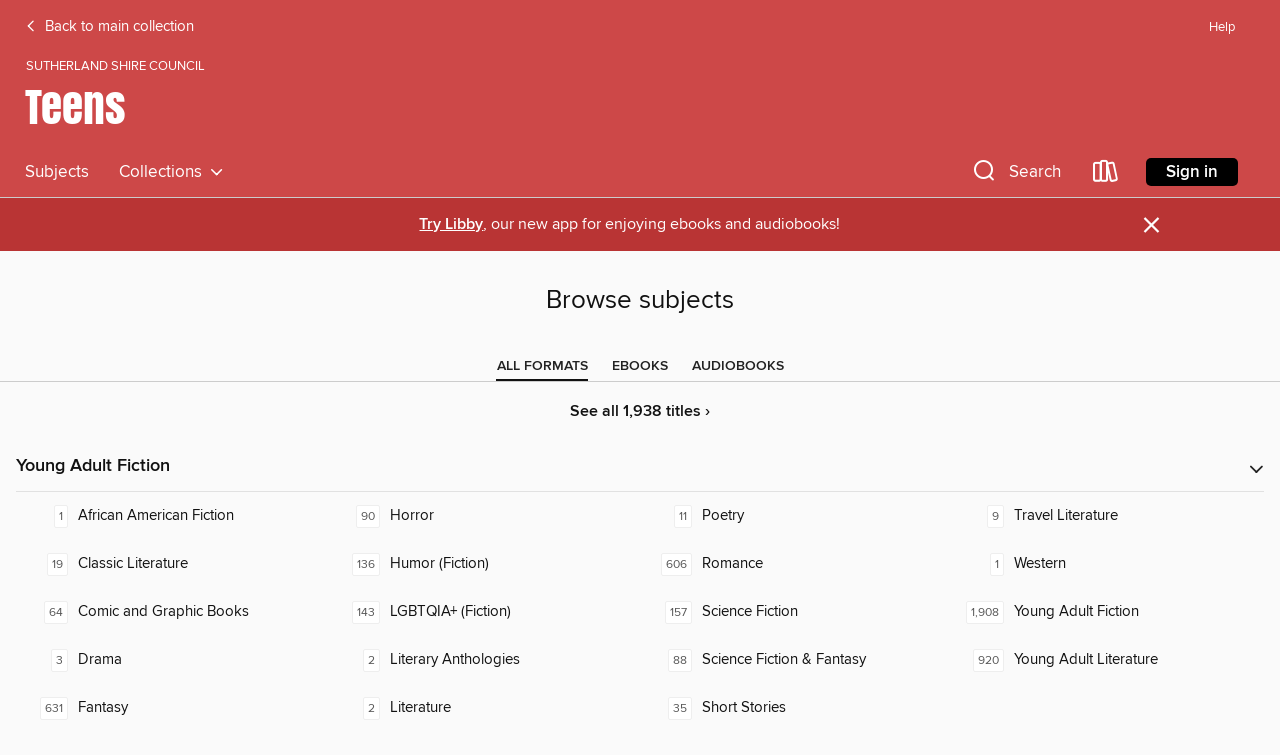

--- FILE ---
content_type: text/html; charset=utf-8
request_url: https://sutherland.overdrive.com/library/teens/browse
body_size: 16529
content:
<!DOCTYPE html>
<html lang="en" dir="ltr" class="no-js">
    <head>
        
    <meta name="twitter:title" property="og:title" content="Sutherland Shire Council"/>
    <meta name="twitter:description" property="og:description" content="Browse all subjects in the Sutherland Shire Council digital collection."/>
    <meta name="twitter:image" property="og:image" content="https://thunder.cdn.overdrive.com/logo-resized/1516?1723813323"/>
    <meta property="og:url" content="/library/teens/browse"/>
    <meta name="twitter:card" content="summary" />
    <meta property="og:site_name" content="Sutherland Shire Council" />
    <meta name="twitter:site" content="@OverDriveLibs" />
    <meta property="og:locale" content="en" />
    <meta name="description" content="Browse all subjects in the Sutherland Shire Council digital collection."/>

        <meta http-equiv="X-UA-Compatible" content="IE=edge,chrome=1">
<meta name="viewport" content="width=device-width, initial-scale=1.0 user-scalable=1">





    
        
            
        
        
            
        

        <title>Teens - Browse subjects - Sutherland Shire Council - OverDrive</title>
    


<link rel='shortcut icon' type='image/x-icon' href='https://lightning.od-cdn.com/static/img/favicon.bb86d660d3929b5c0c65389d6a8e8aba.ico' />


    
        <meta name="twitter:title" property="og:title" content="Sutherland Shire Council"/>
        <meta name="twitter:description" property="og:description" content="Browse, borrow, and enjoy titles from the Sutherland Shire Council digital collection."/>
        <meta name="twitter:image" property="og:image" content="https://thunder.cdn.overdrive.com/logo-resized/1516?1723813323"/>
        <meta property="og:url" content="/library/teens/browse"/>
        <meta name="twitter:card" content="summary" />
        <meta property="og:site_name" content="Sutherland Shire Council" />
        <meta name="twitter:site" content="@OverDriveLibs" />
        <meta property="og:locale" content="en" />
        
    



        <link rel="stylesheet" type="text/css" href="https://lightning.od-cdn.com/static/vendor.bundle.min.5eabf64aeb625aca9acda7ccc8bb0256.css" onerror="cdnError(this)" />
        <link rel="stylesheet" type="text/css" href="https://lightning.od-cdn.com/static/app.bundle.min.0daacbc20b85e970d37a37fe3fc3b92b.css" onerror="cdnError(this)" />
        <link rel='shortcut icon' type='image/x-icon' href='https://lightning.od-cdn.com/static/img/favicon.bb86d660d3929b5c0c65389d6a8e8aba.ico' />

        
    <link rel="stylesheet" type="text/css" href="https://lightning.od-cdn.com/static/subjects.min.64b03d603643123ca4d190e57ab6651e.css" />


        

<link rel="stylesheet" type="text/css" href="/assets/v3/css/45b2cd3100fbdebbdb6e3d5fa7e06ec7/colors.css?primary=%23111&primaryR=17&primaryG=17&primaryB=17&primaryFontColor=%23fff&secondary=%23cd4848&secondaryR=205&secondaryG=72&secondaryB=72&secondaryFontColor=%23fff&bannerIsSecondaryColor=true&defaultColor=%23222">

        <script>
    window.OverDrive = window.OverDrive || {};
    window.OverDrive.colors = {};
    window.OverDrive.colors.primary = "#111";
    window.OverDrive.colors.secondary = "#cd4848";
    window.OverDrive.tenant = 318;
    window.OverDrive.libraryName = "Sutherland Shire Council";
    window.OverDrive.advantageKey = "";
    window.OverDrive.libraryKey = "sutherland";
    window.OverDrive.accountIds = [-1];
    window.OverDrive.parentAccountKey = "sutherland";
    window.OverDrive.allFeatures = "";
    window.OverDrive.libraryConfigurations = {"autocomplete":{"enabled":true},"content-holds":{"enabled":true},"getACard":{"enabled":false},"backToMainCollectionLink":{"enabled":true},"promoteLibby":{"enabled":true},"switchToLibby":{"enabled":true},"disableOdAppAccess":{"enabled":true},"bannerIsSecondaryColor":{"enabled":true},"lexileScores":{"enabled":true},"atosLevels":{"enabled":true},"gradeLevels":{"enabled":true},"interestLevels":{"enabled":true},"readingHistory":{"enabled":true},"reciprocalLending":{"enabled":true},"OzoneAuthentication":{"enabled":true},"Notifications":{"enabled":true},"kindleFooter":{"enabled":false},"kindleNav":{"enabled":false},"kindleLoanFormatLimit":{"enabled":false},"kindleSearchOffer":{"enabled":false},"kindleLoanOffer":{"enabled":false},"sampleOnlyMode":{},"luckyDayMenuLink":{"enabled":true},"disableWishlist":{"enabled":false},"simplifiedNavigationBar":{"enabled":false},"geo-idc":{"enabled":false},"libby-footer-promo":{"enabled":false}};
    window.OverDrive.mediaItems = "";
    window.OverDrive.thunderHost = "https://thunder.api.overdrive.com/v2";
    window.OverDrive.autocompleteHost = "https://autocomplete.api.overdrive.com/v1";
    window.OverDrive.autocompleteApiKey = "66d3b2fb030e46bba783b1a658705fe3";
    window.patronSettings = {};
    window.OverDrive.isAuthenticated = false;
    window.OverDrive.allowAnonymousSampling = true;
    window.OverDrive.hasLinkedCards = false;
    window.OverDrive.authType = "no-auth";
    window.OverDrive.currentRoom = {"id":"teens","name":"Teens","languageCode":"en","englishName":"Teens","themeName":"teens-1","urlPath":"teens","isDefault":false,"isEnabled":true,"isSticky":true,"isFeatured":true,"rank":2,"reportingOrigin":"sdl-teens","filters":{"maturityLevels":["youngadult"]},"views":[{"name":"Home","languageCode":"en","isDefault":true,"collections":[{"id":"247321","name":"New stuff","languageCode":"en","type":"generated","order":1},{"id":"1072301","name":"NSW Premier’s Reading Challenge, 7-9","languageCode":"en","type":"curated","order":2},{"id":"1028388","name":"First Love","languageCode":"en","type":"generated","order":3},{"id":"1028391","name":"Terrifying Tales for Teens","languageCode":"en","type":"generated","order":4},{"id":"247323","name":"Your next great read","languageCode":"en","type":"generated","order":5},{"id":"1028389","name":"Killer Thrillers","languageCode":"en","type":"generated","order":6},{"id":"247322","name":"Trending now!","languageCode":"en","type":"generated","order":7},{"id":"1028390","name":"Nonfiction for Teens","languageCode":"en","type":"generated","order":8}],"id":"0"},{"name":"EBOOKS","languageCode":"en","isDefault":false,"collections":[{"id":"247324","name":"No wait, no problems","languageCode":"en","type":"generated","order":1},{"id":"247325","name":"What's new?","languageCode":"en","type":"generated","order":2},{"id":"247326","name":"Popular titles","languageCode":"en","type":"generated","order":3},{"id":"247327","name":"Check these out!","languageCode":"en","type":"generated","order":4}],"id":"1"},{"name":"AUDIOBOOKS","languageCode":"en","isDefault":false,"collections":[{"id":"247328","name":"No wait, no problems","languageCode":"en","type":"generated","order":1},{"id":"247329","name":"What's new?","languageCode":"en","type":"generated","order":2},{"id":"247330","name":"Popular titles","languageCode":"en","type":"generated","order":3},{"id":"247331","name":"Check these out!","languageCode":"en","type":"generated","order":4}],"id":"2"}],"campaigns":[],"lastModifiedDate":"2024-11-07T13:50:20.93454Z"};
    window.OverDrive.supportedFormats = [{"mediaType":"ebook","id":"ebook-pdf-adobe","name":"PDF eBook"},{"mediaType":"ebook","id":"ebook-epub-adobe","name":"EPUB eBook"},{"mediaType":"ebook","id":"ebook-kobo","name":"Kobo eBook"},{"mediaType":"audiobook","id":"audiobook-mp3","name":"MP3 audiobook"},{"mediaType":"ebook","id":"ebook-pdf-open","name":"Open PDF eBook"},{"mediaType":"magazine","id":"magazine-overdrive","name":"OverDrive Magazine"},{"mediaType":"ebook","id":"ebook-overdrive","name":"OverDrive Read"},{"mediaType":"audiobook","id":"audiobook-overdrive","name":"OverDrive Listen audiobook"},{"mediaType":"ntc","id":"ntc-pay-per-access","name":"External service"},{"mediaType":"ntc","id":"ntc-subscription","name":"External service"},{"mediaType":"ebook","id":"ebook-epub-open","name":"Open EPUB eBook"}];
    window.OverDrive.cdn = 'https://lightning.od-cdn.com';
    window.OverDrive.features = {"query-collection-metadata":{"enabled":true,"testable":true},"luckyDayMenuLink":{"enabled":false,"testable":false},"hide-lightning-campaigns":{"enabled":true,"testable":true},"show-od-desktop-message":{"enabled":false,"testable":false},"kindleFooter":{"enabled":false,"testable":false},"kindleNav":{"enabled":false,"testable":false},"kindleLoanFormatLimit":{"enabled":false,"testable":false},"kindleSearchOffer":{"enabled":false,"testable":false},"kindleLoanOffer":{"enabled":false,"testable":false},"kindlefire-sunset":{"enabled":true,"testable":true},"mp3-in-app-only":{"enabled":true,"testable":true},"download-libby-modal":{"enabled":false,"testable":false},"libby-footer-promo":{"enabled":true,"testable":true},"simplifiedNavigationBar":{"enabled":true,"testable":true},"disableWishlist":{"enabled":true,"testable":true},"geo-idc":{"enabled":true,"testable":true},"LHTNG-5681":{"enabled":true,"testable":true},"switchToLibby":{"enabled":false,"testable":false},"disableOdAppAccess":{"enabled":true,"testable":true},"sunset-audiobook-rewrite":{"enabled":true,"testable":true},"Notifications":{"enabled":true,"testable":true},"sampleOnlyMode":{"enabled":true,"testable":true},"idc-always-captcha":{"enabled":true,"testable":true},"allow-admin-fulfillment-auth":{"enabled":false,"testable":false},"odapp-sunset":{"enabled":true,"testable":true},"tolino-other-button":{"enabled":false,"testable":true},"reenableMp3DownloadMacOSPreCatalina":{"enabled":true,"testable":true},"odread-fulfillment-first":{"enabled":true,"testable":true},"filter-out-ntc":{"enabled":true,"testable":true},"hide-disabled-formats":{"enabled":true,"testable":true},"stop-treating-ipad-like-mac":{"enabled":true,"testable":true},"suspend-modal-data-adjustment":{"enabled":true,"testable":true},"streaming-update-message":{"enabled":true,"testable":true},"macOSAudiobookMessaging":{"enabled":true,"testable":true},"noAudiobooksForMacOS":{"enabled":true,"testable":true},"ghostLogin":{"enabled":true,"testable":true},"OzoneAuthentication":{"enabled":true,"testable":true},"LuckyDay":{"enabled":true,"testable":true},"betterPatronState":{"enabled":false,"testable":true},"reciprocalLending":{"enabled":true,"testable":true},"internationalDemoMode":{"enabled":true,"testable":true},"getACard":{"enabled":true,"testable":true},"bannerIsSecondaryColor":{"enabled":true,"testable":true},"interestLevels":{"enabled":true,"testable":true},"gradeLevels":{"enabled":true,"testable":true},"lexileScores":{"enabled":true,"testable":true},"atosLevels":{"enabled":true,"testable":true},"readingHistory":{"enabled":true,"testable":true},"promoteLibby":{"enabled":true,"testable":true},"backToMainCollectionLink":{"enabled":true,"testable":true},"content-holds":{"enabled":true,"testable":true},"autocomplete":{"enabled":true,"testable":true},"_softExpiration":"2026-01-19T05:40:24.460Z"};
    window.OverDrive.languageSelection = "undefined";
    window.OverDrive.supportArticles = {"ODAppSupport":"1481728-get-help-with-the-overdrive-app","LibbySupport":"2673906","recentUpdates":"2778185","havingTrouble":"1481730-having-trouble","newOverDrive":"2145737","howToReturn":"1481263","howToReturnWindows":"1481265","howToReturnAndroid":"1482571","howToReturnIOS":"1481551","howToReturnChromebook":"1775656","sessionExpiredError":"2847569","readAlongEbook":"1749249","noWindowsPhoneSupport":"2804623","ODAppNoPDFEbook":"1481649","aboutHistory":"2833477","deviceRestrictions":"2373846"};
    window.OverDrive.showHistoryFeature = true;
    window.OverDrive.optimizeForChina = false;
    window.OverDrive.isGdprCountry = false;
    window.OverDrive.siteLogoUrl = 'https://thunder.cdn.overdrive.com/logo-resized/1516?1723813323';
    window.OverDrive.showCookieBanner = true;
    window.OverDrive.showCookieSettingsModal = false;
    window.OverDrive.insufficientTls = false;
    window.OverDrive.showGetACardModal = false;
    window.OverDrive.androidUrl = "https://play.google.com/store/apps/details?id=com.overdrive.mobile.android.libby&amp;referrer=utm_source%3Dlightning%26utm_medium%3Dbanner%26utm_campaign%3Dlibby";
    window.OverDrive.iOSUrl = "https://itunes.apple.com/us/app/libby-by-overdrive-labs/id1076402606?pt=211483&amp;ct=lightning_banner&amp;mt=8&amp;utm_medium=lightning_banner&amp;utm_source=lightning&amp;utm_campaign=libby";
    window.OverDrive.winUrl = "https://www.microsoft.com/en-us/p/libby-by-overdrive/9p6g3tcr4hzr?utm_medium=lightning_banner&amp;utm_source=lightning&amp;utm_campaign=libby&amp;utm_content=microsoft_app_store_libby&amp;activetab=pivot%3aoverviewtab";
    window.OverDrive.hasPartnerLibraries = false;
    window.OverDrive.isVisitor = false;
    window.OverDrive.showOnlyAvailable = false;
    window.OverDrive.LuckyDayLendingPeriodsByFormat = {"ebook":7,"audiobook":7};

    window.OverDrive.collectionId   = 0 || 0;
    window.OverDrive.collectionType = "";
    window.OverDrive.dyslexic = false;
    window.OverDrive.cardSignUpLink = "https://libraries.sutherlandshire.nsw.gov.au/my-account/join-the-library";
    window.OverDrive.deviceIsMac = true;
    window.OverDrive.isWindows = false;
    window.OverDrive.isPreCatalinaMac = false;
    window.OverDrive.librarySupportUrl = "";
    window.OverDrive.librarySupportEmail = "library@ssc.nsw.gov.au";
    window.OverDrive.isTolinoDevice = false;
    window.OverDrive.enabledPlatforms = ["lightning","libby"];
    window.OverDrive.isKindle = false;
    window.OverDrive.isUnsupportedKindle = false;
    window.OverDrive.hasKanopySubscription = true;
    window.OverDrive.kanopySignUpUrl = 'https://www.kanopy.com/en/sutherland/signup/auth/publiclibrary';
    window.OverDrive.reactEmbedded = true;
    window.OverDrive.isChina = false;
    window.OverDrive.pageMetadata = "";
    window.OverDrive.classifierIds = ["acb"];

    window.OverDrive.tlsVersion = 'TLSv1.2';
    window.OverDrive.tlsCipher = 'ECDHE-RSA-AES256-GCM-SHA384';

    window.OverDrive.features.isEnabled = function(feature){
        var feature = window.OverDrive.features[feature];
        if (!feature) {
            return false;
        }
        if (feature.enabled) {
            return true;
        }
        if (window.OverDrive.tenant === 100501 
            || window.OverDrive.tenant === 100300
            || (window.OverDrive.tenant >= 800000 && window.OverDrive.tenant < 900000) 
            || window.OverDrive.allFeatures === '1') {
            return feature.testable;
        }
    };
    window.OverDrive.isLocal = false;
    window.OverDrive.inApp = false;
    window.OverDrive.deviceType = 'desktop';
    window.OverDrive.appVersion = "";
    window.OverDrive.deepSearch = true;
    window.OverDrive.whitelistedMediaTypes = 'ebook,audiobook,magazine,video';

    
    window.OverDrive._baseUrl = '/library/teens';

    
    window.OverDrive._locale = 'en';
</script>

        <style>
    img.broken {
        background-image: url(https://lightning.od-cdn.com/static/img/loading.17eca6dfe312e31db61216637ca7b440.gif) !important;
    }

    a.cdnFailLink {
        color: #00f;
    }

    a.cdnFailLink:hover, a.cdnFailLink:focus {
        color: #00f;
        text-decoration: underline;
    }

    .cdnFailContainer {
        display: none;
        text-align: center;
        margin: 15px 20px 0 20px;
    }
</style>

<script>
    
    var gaEventTriggered = false;
    function cdnError(elem) {
        // Need to wait for window.onload to get elements
        window.onload = function() {
            var src = elem.src || elem.href;

            // Show CDN failure copy
            document.getElementById('cdnfail').style.display = 'block';

            // Hide site containers to not show unstyled/broken elements
            var containers = document.getElementsByClassName('js-hideOnCdnError');
            for(var x = 0; x < containers.length; x++) {
                containers[x].style.display = 'none';
            }

            // Only send 1 event to GA
            if (!gaEventTriggered && window.ga) {
                window.ga('send', 'event', {
                    eventCategory: 'CDN',
                    eventAction: 'Load Failure',
                    eventLabel: src
                });
                
                gaEventTriggered = true;
            }

            var requestData = {
                level: 'warn',
                message: 'A CDN resource has failed to load',
                fields: {
                    src: src
                }
            }

            var request = new XMLHttpRequest();
            request.open('POST', '/log', true);
            request.setRequestHeader('Content-Type', 'application/json');
            request.send(JSON.stringify(requestData));
        };
    }
</script>

        
        <script>
            

            
            if (typeof Intl === 'undefined') { Intl = {}; }
            if (typeof Intl.NumberFormat === 'undefined') {
                Intl.NumberFormat = function (){};
                Intl.NumberFormat.prototype.format = function (n) { return n; };
            }
        </script>

        <style>
            .body--ntcMode {
                height: auto;
                min-height: 100%;
                background-color: #fff;
            }
        </style>

        <script src="https://lightning.od-cdn.com/static/vendor.bundle.min.f23b75dd56a005d9261e6d9ace1927a2.js" onerror="cdnError(this)"></script>

        
            <script src="https://lightning.od-cdn.com/static/holds.app.min.929df410747a2352220b839118390760.js" onerror="cdnError(this)"></script>
        

        
        
        <script id="inlineModernizrScript">
            /*! modernizr 3.12.0 (Custom Build) | MIT *
 * https://modernizr.com/download/?-cssgrid_cssgridlegacy-setclasses !*/
!function(e,n,t,r){function o(e,n){return typeof e===n}function s(e,n){return!!~(""+e).indexOf(n)}function i(){return"function"!=typeof t.createElement?t.createElement(arguments[0]):_?t.createElementNS.call(t,"http://www.w3.org/2000/svg",arguments[0]):t.createElement.apply(t,arguments)}function l(){var e=t.body;return e||(e=i(_?"svg":"body"),e.fake=!0),e}function a(e,n,r,o){var s,a,f,u,d="modernizr",c=i("div"),p=l();if(parseInt(r,10))for(;r--;)f=i("div"),f.id=o?o[r]:d+(r+1),c.appendChild(f);return s=i("style"),s.type="text/css",s.id="s"+d,(p.fake?p:c).appendChild(s),p.appendChild(c),s.styleSheet?s.styleSheet.cssText=e:s.appendChild(t.createTextNode(e)),c.id=d,p.fake&&(p.style.background="",p.style.overflow="hidden",u=S.style.overflow,S.style.overflow="hidden",S.appendChild(p)),a=n(c,e),p.fake&&p.parentNode?(p.parentNode.removeChild(p),S.style.overflow=u,S.offsetHeight):c.parentNode.removeChild(c),!!a}function f(e){return e.replace(/([A-Z])/g,function(e,n){return"-"+n.toLowerCase()}).replace(/^ms-/,"-ms-")}function u(e,t,r){var o;if("getComputedStyle"in n){o=getComputedStyle.call(n,e,t);var s=n.console;if(null!==o)r&&(o=o.getPropertyValue(r));else if(s){var i=s.error?"error":"log";s[i].call(s,"getComputedStyle returning null, its possible modernizr test results are inaccurate")}}else o=!t&&e.currentStyle&&e.currentStyle[r];return o}function d(e,t){var o=e.length;if("CSS"in n&&"supports"in n.CSS){for(;o--;)if(n.CSS.supports(f(e[o]),t))return!0;return!1}if("CSSSupportsRule"in n){for(var s=[];o--;)s.push("("+f(e[o])+":"+t+")");return s=s.join(" or "),a("@supports ("+s+") { #modernizr { position: absolute; } }",function(e){return"absolute"===u(e,null,"position")})}return r}function c(e){return e.replace(/([a-z])-([a-z])/g,function(e,n,t){return n+t.toUpperCase()}).replace(/^-/,"")}function p(e,n,t,l){function a(){u&&(delete z.style,delete z.modElem)}if(l=!o(l,"undefined")&&l,!o(t,"undefined")){var f=d(e,t);if(!o(f,"undefined"))return f}for(var u,p,m,y,g,h=["modernizr","tspan","samp"];!z.style&&h.length;)u=!0,z.modElem=i(h.shift()),z.style=z.modElem.style;for(m=e.length,p=0;p<m;p++)if(y=e[p],g=z.style[y],s(y,"-")&&(y=c(y)),z.style[y]!==r){if(l||o(t,"undefined"))return a(),"pfx"!==n||y;try{z.style[y]=t}catch(e){}if(z.style[y]!==g)return a(),"pfx"!==n||y}return a(),!1}function m(e,n){return function(){return e.apply(n,arguments)}}function y(e,n,t){var r;for(var s in e)if(e[s]in n)return!1===t?e[s]:(r=n[e[s]],o(r,"function")?m(r,t||n):r);return!1}function g(e,n,t,r,s){var i=e.charAt(0).toUpperCase()+e.slice(1),l=(e+" "+b.join(i+" ")+i).split(" ");return o(n,"string")||o(n,"undefined")?p(l,n,r,s):(l=(e+" "+E.join(i+" ")+i).split(" "),y(l,n,t))}function h(e,n,t){return g(e,r,r,n,t)}var v=[],C={_version:"3.12.0",_config:{classPrefix:"",enableClasses:!0,enableJSClass:!0,usePrefixes:!0},_q:[],on:function(e,n){var t=this;setTimeout(function(){n(t[e])},0)},addTest:function(e,n,t){v.push({name:e,fn:n,options:t})},addAsyncTest:function(e){v.push({name:null,fn:e})}},Modernizr=function(){};Modernizr.prototype=C,Modernizr=new Modernizr;var w=[],S=t.documentElement,_="svg"===S.nodeName.toLowerCase(),x="Moz O ms Webkit",b=C._config.usePrefixes?x.split(" "):[];C._cssomPrefixes=b;var P={elem:i("modernizr")};Modernizr._q.push(function(){delete P.elem});var z={style:P.elem.style};Modernizr._q.unshift(function(){delete z.style});var E=C._config.usePrefixes?x.toLowerCase().split(" "):[];C._domPrefixes=E,C.testAllProps=g,C.testAllProps=h,Modernizr.addTest("cssgridlegacy",h("grid-columns","10px",!0)),Modernizr.addTest("cssgrid",h("grid-template-rows","none",!0)),function(){var e,n,t,r,s,i,l;for(var a in v)if(v.hasOwnProperty(a)){if(e=[],n=v[a],n.name&&(e.push(n.name.toLowerCase()),n.options&&n.options.aliases&&n.options.aliases.length))for(t=0;t<n.options.aliases.length;t++)e.push(n.options.aliases[t].toLowerCase());for(r=o(n.fn,"function")?n.fn():n.fn,s=0;s<e.length;s++)i=e[s],l=i.split("."),1===l.length?Modernizr[l[0]]=r:(Modernizr[l[0]]&&(!Modernizr[l[0]]||Modernizr[l[0]]instanceof Boolean)||(Modernizr[l[0]]=new Boolean(Modernizr[l[0]])),Modernizr[l[0]][l[1]]=r),w.push((r?"":"no-")+l.join("-"))}}(),function(e){var n=S.className,t=Modernizr._config.classPrefix||"";if(_&&(n=n.baseVal),Modernizr._config.enableJSClass){var r=new RegExp("(^|\\s)"+t+"no-js(\\s|$)");n=n.replace(r,"$1"+t+"js$2")}Modernizr._config.enableClasses&&(e.length>0&&(n+=" "+t+e.join(" "+t)),_?S.className.baseVal=n:S.className=n)}(w),delete C.addTest,delete C.addAsyncTest;for(var N=0;N<Modernizr._q.length;N++)Modernizr._q[N]();e.Modernizr=Modernizr}(window,window,document);
        </script>
        
        
        <script>
    'use strict';

    var __reactPagesReady = false;
    var __reactPagesReadyEvent = undefined;

    document.addEventListener('react-pages-ready', function (event) {
        __reactPagesReady = true;
        __reactPagesReadyEvent = event;
    });

    function onReactPagesReady(callback) {
        function isReadyToRender() {
            return __reactPagesReady 
                && document.readyState !== 'loading';
        }

        var callbackCalled = false;
        function handleReadyEvent() {
            if (!isReadyToRender() || callbackCalled) {
                return;
            }

            callbackCalled = true;
            callback(__reactPagesReadyEvent);
        }
        
        handleReadyEvent();

        document.addEventListener('readystatechange', function () {
            handleReadyEvent();
        });

        document.addEventListener('react-pages-ready', function () {
            handleReadyEvent();
        });
    }
</script>
        <script>
    'use strict';

    var __globalBootstrappingReady = false;
    var __reactComponentsReady = false;
    var __reactComponentsReadyEvent = undefined;

    document.addEventListener('react-components-ready', function (event) {
        __reactComponentsReady = true;
        __reactComponentsReadyEvent = event;
    });

    document.addEventListener('global-bootstrapping-ready', function () {
        __globalBootstrappingReady = true;
    });
    
    function onReactComponentsReady(callback) {
        function isReadyToRender() {
            return __reactComponentsReady 
                && __globalBootstrappingReady
                && document.readyState !== 'loading';
        }

        var callbackCalled = false;
        function handleReadyEvent() {
            if (!isReadyToRender() || callbackCalled) {
                return;
            }

            callbackCalled = true;
            callback(__reactComponentsReadyEvent);
        }
        
        handleReadyEvent();

        document.addEventListener('readystatechange', function () {
            handleReadyEvent();
        });

        document.addEventListener('react-components-ready', function () {
            handleReadyEvent();
        });

        document.addEventListener('global-bootstrapping-ready', function() {
            handleReadyEvent();
        });
    }
</script>


    <script src="https://lightning.od-cdn.com/static/react/static/js/main.d6cb2032.js"></script>


    </head>

    <body class="body   ">
        


        
            <nav>
    <div class="MobileNav js-mobileNav">
        <a class="skip-link" href="#mainContent">Skip to main content</a>
        <div class="row js-toggleRow">
            <div class="columns small-12 MobileNav-logoContainer"><p class="MobileNav-roomLogo">Sutherland Shire Council</p>
                    <a href="/library/teens">
                        <p class="MobileNav-roomLibraryName is-teens-1">Teens</p>
                    </a>
            </div>
        </div>
        
        <div class="row js-toggleRow">
            <div class="columns small-12 MobileNav-searchContainer js-mobileSearchContainer">
                <h2 tabindex="-1" class="offscreen" role="status" aria-live="polite" id="search-label-mobile">Search</h2>
                <form class="js-quickSearchForm js-mobileSearchForm MobileNav-searchForm is-unexpanded" id="search-form-mobile"
                   autocomplete="off" method="get" action="/library/teens/search">
                    <button class="unstyled MobileNav-searchIconContainer left js-mobileNavSearchIcon js-doQuickSearch" aria-label="Search">
                        <i class="icon-search-nav MobileNav-searchIcon"></i>
                    </button>
                    <input type="text" maxlength="100" name="query" id="nav-search-mobile" title="Search" autocomplete="off" 
                           data-search="nav-search-mobile" placeholder="Search" aria-autocomplete="list" 
                           class="js-quickSearchInput js-mobileSearchInput MobileNav-searchInput js-MobileNav-interactable" value="" aria-controls="mobileAdvancedSearch autocompletions-mobile" aria-expanded="false" aria-haspopup="true" role="combobox"/>
                </form>
                <span class="right js-searchControlContainer u-hideMe MobileNav-searchControlContainer">
                    <button class="unstyled js-clearMobileSearch js-MobileNav-interactable MobileNav-clearSearchIconContainer" aria-label="Clear search"><i class="icon-clear MobileNav-clearSearchIcon"></i></button>
                    <button class="unstyled js-doQuickSearch u-allCaps MobileNav-submitSearch">Search</button>
                </span>
                <span class="right MobileNav-iconContainer js-mobileNavIconContainer">
                    
                        
                        <a href="/library/teens/account/loans" aria-label="Loans" tabindex="0" class="MobileNav-bookshelfLink js-MobileNav-interactable">
                            <i class="icon-bookshelf MobileNav-bookshelfIcon" aria-hidden="true"></i>
                        </a>
                    
                    <h2 tabindex="-1" class="offscreen">Browse menu</h2>
                    <button data-toggle="mobile-nav-foundation-dropdown" class="js-mobileMenu MobileNav-accountMenu js-MobileNav-interactable" id="hamburger" aria-expanded="false"
                        aria-label="Browse menu" title="Browse menu" tabindex="0">
                        <i class="icon-hamburger MobileNav-hamburgerIcon" aria-hidden="true"></i>
                    </button>
                </span>
            </div>
        </div>

        <div class="js-quickSearchAutocompletionsMobile"></div>
        
        <div class="MobileNav-advancedSearchContainer js-advancedSearchContainer row u-hideMe js-toggleRow js-MobileNav-interactable" aria-hidden="true">
            <a class="MobileNav-advancedSearchText js-advancedSearchLink js-MobileNav-interactable" id="mobileAdvancedSearch" href="/library/teens/advanced-search" tabindex="0" aria-live="polite" aria-label="Advanced Search">
                <div class="small-12 columns MobileNav-advancedSearch">
                    Advanced
                </div>
            </a>
        </div><div class="MobileNav-advantageTout js-advantageTout row js-toggleRow u-hideMe">
                    <div class="columns small-12">
                        <a class="MobileNav-closeAdvantageTout right js-closeAdvantageTout"
                        href="javascript:void(0)" aria-label="Close" role="button" tabindex="0">&#215;</a>
                        <p class="MobileNav-advantageToutText text-center">
                            More titles and copies may be available to you. Sign in to see the full collection.
                        </p>
                        <div class="MobileNav-advantageToutSigninContainer text-center">
                            <a href="/account/sign-in?forward=%2Flibrary%2Fteens%2Fbrowse" class="u-allCaps primary button MobileNav-advantageToutSignin" tabindex="0" aria-label="More titles and copies may be available to you. Sign in to see the full collection.">
                                Sign in
                            </a>
                        </div>
                    </div>
                </div>
            
    </div>
</nav>
<div class="nav-container Nav js-nav" aria-hidden="false">
        <div class="row">
            <nav class="top-bar unexpanded js-top-bar" data-topbar data-options="mobile_show_parent_link: false">
                <a class="skip-link" href="#mainContent">Skip to main content</a>
                <div class="white-cover"></div>

                <section class="top-bar-section"><a href="/library/site-default" class="Nav-backToMainCollection"><i class="icon-large-left-arrow"></i> Back to main collection</a>
                    

                    <div class="DesktopNavLinks Nav-topRightLinks">

                        <a target="_blank" rel="noreferrer" href="https://help.overdrive.com?Key=sutherland&Sup=&edge=true" class="DesktopNavLinks-link Nav-topRightLink">Help</a>
                        </div>

                    <div tabindex="-1" class="Nav-logoWrapper--desktop"><p class="Nav-room-sub-logo--desktop">Sutherland Shire Council</p>
                            <a href="/library/teens">
                                <h1 class="Nav-room-logo--desktop is-teens-1">Teens</h1>
                            </a>
                        
                    </div>

                    <h2 class="offscreen" tabindex="-1">Browse options</h2>
                
                    <!-- Left Nav Section -->
<nav>
    <ul class="left desktop hide-for-small-only Nav-bottomLeftLinksWrapper">
        <li tabindex="-1">
            <a tabindex="0" href="/library/teens/browse" class="main-level" data-action="main-navigation" nav-name="Subjects">
                Subjects
            </a>
        </li><li tabindex="-1" class="Nav-collectionsDropLink">
            <a tabindex="0" class="main-level Nav-collectionsLink" data-dropdown="drop-collections" aria-controls="drop-collections" aria-expanded="false" data-action="main-navigation" nav-name="Collections" role="button" href="javascript:void(0)">
                Collections
                &nbsp;
                <i class="icon-down-arrow Nav-collectionsDropArrow" tabindex="-1" aria-hidden="true"></i>
            </a>
        </li></ul>

    <div data-equalizer id="drop-collections" class="drop content f-dropdown dynamic Nav-collectionsDropdown" aria-hidden="true" tabindex="-1">
        <div class="large-11 medium-12 columns large-centered medium-centered">
            <ul class="large-block-grid-5 medium-block-grid-5"><li>
                        <h3 tabindex="-1" class="u-allCaps Nav-collectionsDropHeading">Special</h3>
                        <ul><li tabindex="-1">
                                        <a tabindex="-1" href="/library/kids" aria-label="" class="featured-collection-item Nav-featuredCollectionItem" lang="en">
                                            Kids
                                        </a>
                                    </li>
                                
                            <li tabindex="-1">
                                        <a tabindex="-1" href="/library/teens" aria-label="" class="featured-collection-item Nav-featuredCollectionItem" lang="en">
                                            Teens
                                        </a>
                                    </li>
                                
                            <li tabindex="-1">
                                        <a tabindex="-1" href="/library/magazines" aria-label="" class="featured-collection-item Nav-featuredCollectionItem" lang="en">
                                            Magazines
                                        </a>
                                    </li>
                                
                            <li tabindex="-1">
                                        <a tabindex="-1" href="/library/community-languages" aria-label="" class="featured-collection-item Nav-featuredCollectionItem" lang="en">
                                            Community Languages
                                        </a>
                                    </li>
                                
                            
                            <li tabindex="-1">
                                    <a tabindex="-1" href="/library/site-default" aria-label="Go back to the main collection" class="featured-collection-item Nav-featuredCollectionItem js-main-collection">
                                        Main collection
                                    </a>
                                </li>
                            
                        </ul>
                    </li>
                            <li>
                                <h3 tabindex="-1" class="u-allCaps Nav-collectionsDropHeading" lang="en">EBOOKS</h3>
                                <ul>
                                    <li><a class="featured-collection-item Nav-featuredCollectionItem" href="/library/teens/collection/247324" tabindex="-1" lang="en"><span>No wait, no problems</span></a></li>
                                        
                                    <li><a class="featured-collection-item Nav-featuredCollectionItem" href="/library/teens/collection/247325" tabindex="-1" lang="en"><span>What&#39;s new?</span></a></li>
                                        
                                    <li><a class="featured-collection-item Nav-featuredCollectionItem" href="/library/teens/collection/247326" tabindex="-1" lang="en"><span>Popular titles</span></a></li>
                                        
                                    <li><a class="featured-collection-item Nav-featuredCollectionItem" href="/library/teens/collection/247327" tabindex="-1" lang="en"><span>Check these out!</span></a></li>
                                        
                                    <li>
                                        <a class="view-all-collections Nav-featuredCollectionItem contrast" href="/library/teens/collections/featured/1" tabindex="-1">
                                            <span>
                                                See all ebooks collections&nbsp; <i class="icon-forward-arrow chevron" aria-hidden="true"></i>
                                            </span>
                                        </a>
                                    </li>
                                </ul>
                            </li>
                        
                    
                            <li>
                                <h3 tabindex="-1" class="u-allCaps Nav-collectionsDropHeading" lang="en">AUDIOBOOKS</h3>
                                <ul>
                                    <li><a class="featured-collection-item Nav-featuredCollectionItem" href="/library/teens/collection/247328" tabindex="-1" lang="en"><span>No wait, no problems</span></a></li>
                                        
                                    <li><a class="featured-collection-item Nav-featuredCollectionItem" href="/library/teens/collection/247329" tabindex="-1" lang="en"><span>What&#39;s new?</span></a></li>
                                        
                                    <li><a class="featured-collection-item Nav-featuredCollectionItem" href="/library/teens/collection/247330" tabindex="-1" lang="en"><span>Popular titles</span></a></li>
                                        
                                    <li><a class="featured-collection-item Nav-featuredCollectionItem" href="/library/teens/collection/247331" tabindex="-1" lang="en"><span>Check these out!</span></a></li>
                                        
                                    <li>
                                        <a class="view-all-collections Nav-featuredCollectionItem contrast" href="/library/teens/collections/featured/2" tabindex="-1">
                                            <span>
                                                See all audiobooks collections&nbsp; <i class="icon-forward-arrow chevron" aria-hidden="true"></i>
                                            </span>
                                        </a>
                                    </li>
                                </ul>
                            </li>
                        
                    <li>
                    <h3 tabindex="-1" class="u-allCaps Nav-collectionsDropHeading">Videos</h3>
                    <div class="kanopy-menu-ad-container"></div>
                </li>
            </ul>
        </div>
    </div>
</nav><!-- Right Nav Section -->
<h2 class="offscreen" tabindex="-1">Search and account</h2>
<ul role="presentation" class="right desktop hide-for-small-only Nav-bottomRightLinks">
    <li class="Nav-searchIconContainer">
        <a role="button" href="javascript:void(0)" class="js-toggleSearch js-Nav-interactable" aria-controls="search-form" aria-expanded="false" aria-label="Search">
            <i class="icon-search-nav Nav-searchIcon--desktop" aria-hidden="true"></i><span class="Nav-searchText">Search</span>
        </a>
    </li>
    
        
        <li>
            <a href="/library/teens/account/loans" class="shelf-icon-container js-Nav-interactable" aria-label="Loans">
                <i class="icon-bookshelf Nav-bookshelfIcon--desktop" aria-hidden="true"></i>
            </a>
        </li><li role="presentation" class="Nav-signInWrapper">

                <a href="/account/sign-in?forward=%2Flibrary%2Fteens%2Fbrowse" class="desktopSignIn radius Nav-signIn button primary js-Nav-interactable" tabindex="0">Sign in</a>
                <!-- TODO: refactor advantage tout so that it's not a dropdown linked directly to the sign-in button (confusing screen-readers) -->
                <a data-dropdown="dropAccount" aria-haspopup="true" style="top: -1rem; height:0" data-options="align:bottom" class="signed-out js-account-menu-link Nav-signIn button primary radius invisible js-Nav-interactable" aria-controls="dropAccount" aria-expanded="false" href="#" id="account-holder-name">Sign in</a>

                <div id="dropAccount" data-dropdown-content class="f-dropdown large content Nav-advantageTout" aria-hidden="true" tabindex="-1">
                    <a class="close-advantage-tout contrast js-closeAdvantageTout" href="javascript:void(0)" aria-label="Close" role="button" tabindex="0">&#215;</a>
                    <p class="advantage-tout-text">
                        More titles and copies may be available to you. Sign in to see the full collection.
                    </p>
                    <div class="text-center">
                        <a href="/account/sign-in?forward=%2Flibrary%2Fteens%2Fbrowse" class="sign-in contrast u-allCaps Nav-advantageToutSignIn primary button" tabindex="0">
                            Sign in
                        </a>
                    </div>
                </div>
            </li>
        
</ul>
                </section>

                
            </nav><div class="dropdown-pane" id="mobile-nav-foundation-dropdown" data-dropdown data-menu="main">
    <div class="mobile-nav-wrapper">
        <div class="mobile-nav-menu">
            <ul class="accordion top-nav" data-accordion><li class="Nav-backToMainCollection--mobile">
                        <a href="/library/site-default" class="js-account-menu-link Nav-backToMainCollectionLink"><i class="icon-large-left-arrow"></i> Back to main collection</a>
                    </li>

                <li>
                        <div class="help-mobile">
                            <a class="signed-out js-account-menu-link Nav-signIn button primary radius" href="/account/sign-in?forward=%2Flibrary%2Fteens%2Fbrowse" >
                                Sign in
                            </a>
                        </div>
                    </li>
                    
                

                <li>
                    <div class="help-mobile">
                        <a class="contrast" href="/library/teens/browse" data-action="main-navigation" nav-name="Subjects">Subjects</a>
                    </div>
                </li><li class="accordion-navigation top-nav" data-sub-nav="featured-collections">
                        <a href="#featured-collections" id="featured-collections-heading" aria-controls="featured-collections" class="contrast nav-panel-name">Collections</a><span class="nav-panel-icon" tabindex="-1"><i class="icon-forward-arrow panel-arrow right chevron" aria-hidden="true" data-action="main-navigation" nav-name="Collections"></i></span>

                        <div id="featured-collections" class="content" role="region" aria-labelledby="featured-collections-heading">

                                <hr/>
                                
                            <ul>
                                                                                     
                                            <li class="nav-heading" lang="en">EBOOKS</li>
                                            <li><a href="/library/teens/collection/247324" class="js-link" lang="en"><span>No wait, no problems</span></a></li>
                                                
                                            <li><a href="/library/teens/collection/247325" class="js-link" lang="en"><span>What&#39;s new?</span></a></li>
                                                
                                            <li><a href="/library/teens/collection/247326" class="js-link" lang="en"><span>Popular titles</span></a></li>
                                                
                                            <li><a href="/library/teens/collection/247327" class="js-link" lang="en"><span>Check these out!</span></a></li>
                                                
                                            <li><a href="/library/teens/collections/featured/1" class="collection-link"><span><b>See all ebooks collections<i class="icon-forward-arrow chevron" aria-hidden="true"></i></b></span></a></li>
                                        
                                    </ul>
                                

                                <hr/>
                                
                            <ul>
                                                                                     
                                            <li class="nav-heading" lang="en">AUDIOBOOKS</li>
                                            <li><a href="/library/teens/collection/247328" class="js-link" lang="en"><span>No wait, no problems</span></a></li>
                                                
                                            <li><a href="/library/teens/collection/247329" class="js-link" lang="en"><span>What&#39;s new?</span></a></li>
                                                
                                            <li><a href="/library/teens/collection/247330" class="js-link" lang="en"><span>Popular titles</span></a></li>
                                                
                                            <li><a href="/library/teens/collection/247331" class="js-link" lang="en"><span>Check these out!</span></a></li>
                                                
                                            <li><a href="/library/teens/collections/featured/2" class="collection-link"><span><b>See all audiobooks collections<i class="icon-forward-arrow chevron" aria-hidden="true"></i></b></span></a></li>
                                        
                                    </ul>
                                

                                <hr/>
                                
                            <ul>
                                    <li class="nav-heading u-allCaps" tabindex="0">Videos</li>
                                    <div class="kanopy-menu-ad-container"></div>
                                </ul>
                            
                        </div>
                    </li>

                <li tabindex="-1">
                            <a tabindex="0" href="/library/kids" aria-label="" class="contrast nav-panel-name" data-action="main-navigation" nav-name="Kids" lang="en">
                                Kids
                            </a>
                        </li>
                    <li tabindex="-1">
                            <a tabindex="0" href="/library/teens" aria-label="" class="contrast nav-panel-name" data-action="main-navigation" nav-name="Teens" lang="en">
                                Teens
                            </a>
                        </li>
                    <li tabindex="-1">
                            <a tabindex="0" href="/library/magazines" aria-label="" class="contrast nav-panel-name" data-action="main-navigation" nav-name="Magazines" lang="en">
                                Magazines
                            </a>
                        </li>
                    <li tabindex="-1">
                            <a tabindex="0" href="/library/community-languages" aria-label="" class="contrast nav-panel-name" data-action="main-navigation" nav-name="Community Languages" lang="en">
                                Community Languages
                            </a>
                        </li>
                    <li tabindex="-1">
                        <a tabindex="0" href="/library/site-default" aria-label="Go back to the main collection" class="contrast nav-panel-name">
                            Main collection
                        </a>
                    </li>

                

                    <li>
                        <div class="help-mobile">
                            <a class="text-center contrast" target="_blank" rel="noreferrer" href="https://help.overdrive.com?Key=sutherland&Sup=&edge=true">Help</a>
                        </div>
                    </li>
                </ul>
        </div>
    </div>
</div></div><div class="row js-nav-search-drop js-desktopSearchContainer hideMe" aria-hidden="true">
    <hr class="Nav-searchSeparator"/>
    <div class="large-12 columns">
        <div class="Nav-searchDrop">
            <div class="search-bar Nav-searchBar">
                <form class="js-quickSearchDesktop js-quickSearchForm" id="search-form" method="get" action="/library/teens/search">
                    <label class="hideMe" id="search-label-desktop" for="nav-search" role="status" aria-live="polite">Search</label>
                    <input tabindex="0" type="text" maxlength="100" name="query" id="nav-search" title="Search" autocomplete="off"
                            data-search="nav-search" aria-labelledby="search-label-desktop" aria-autocomplete="list" role="combobox" aria-expanded="false" aria-controls="autocompletions-desktop" 
                            class="js-quickSearchInput search-input Nav-searchInput" value="" placeholder="Search"/>

                    <div class="Nav-searchButtonContainer">
                        <i class="icon-clear js-clearSearch Nav-clearSearch right hideMe" tabindex="0" role="button"></i>
                        <button tabindex="0" class="js-doQuickSearch fake-button right Nav-submitSearch" aria-label="Submit search.">
                            <span tabindex="-1" class="desktop-search Nav-searchButton right">
                                <i class="icon-search-nav Nav-searchIcon--desktop is-submit" aria-hidden="true"></i>
                            </span>
                        </button>
                    </div>

                    <div class="js-quickSearchAutocompletionsDesktop"></div>

                    <a class="js-desktopAdvancedSearch help-link-desktop advanced-search-desktop Nav-advancedSearch right" tabindex="0" href="/library/teens/advanced-search" aria-label="Advanced Search">Advanced<i class="icon-forward-arrow Nav-advancedSearchCaret right"></i></a>

                </form>
            </div>
        </div>
    </div>
</div></div>
    
    <div class="toast-placeholder js-toastPlaceholder"></div>

    
        <div class="js-toaster"></div>
    

    <div id="sample-only-banner"></div>


        

        
            
        

        <div id="cdnfail" class="cdnFailContainer">Error loading page.<br/>Try refreshing the page. If that doesn't work, there may be a network issue, and you can use our <a href="/selftest" class="cdnFailLink">self test page</a> to see what's preventing the page from loading.<br/><a href="https://help.overdrive.com/customer/portal/articles/2663201" class="cdnFailLink">Learn more about possible network issues</a> or <a href="https://help.overdrive.com/customer/en/portal/articles/1613698" class="cdnFailLink">contact support</a> for more help.</div>
        <input type="hidden" id="csrf" name="_csrf" value="TH7voAUb-4n6odsnMrliJ5sQKwrbst6PpWlk">
        <div role="dialog" id="sample-dynamic-modal" class="sample-modal reveal-modal large" data-reveal aria-hidden="true" role="dialog">
    <div class="modal-header">
        <h2 data-first-focus tabindex="0" class="primary-color modal-title js-first-focus" data-sample-title></h2>
        <a class="close-reveal-modal" tabindex="0" role="button" aria-label="Close">&#215;</a>
    </div>

    <div class="modal-container">
        <iframe id="sample-dynamic-iframe" data-src class="js-last-focus"></iframe>
    </div>
</div>

        <main id="mainContent" class="container js-hideOnCdnError">
            
    <div id="main" class="js-browseContent js-dynamic-parent"></div>

        </main>

        
            
                <div class="js-hideOnCdnError">
                    <script>
    (function() {
        var usesLibby = true;
        var usesSora  = false;

        function hasDownloadableFormats() {
            return (window.OverDrive.supportedFormats || [])
                .filter(function(format) {
                    return format.mediaType !== 'ntc' 
                        && format.id !== 'audiobook-overdrive'
                        && format.id !== 'ebook-kobo'
                        && format.id !== 'ebook-media-do'
                        && format.id !== 'ebook-overdrive'
                        && format.id !== 'magazine-overdrive';
                })
                .length > 0;
        }
            
        function isWindows() {
            return window.navigator.userAgent.match(/Win/) 
                && !bowser.windowsphone;
        }

        function isKindle() { 
            return window.OverDrive.isKindle;
        }

        function renderFooter(elementId, reactRenderFunctions) {
            var canPromoteApps = hasDownloadableFormats() && !window.OverDrive.isTolinoDevice && !window.OverDrive.optimizeForChina;
            var showLibbyPromo = canPromoteApps && usesLibby;
            var showSoraPromo = canPromoteApps && usesSora;

            
                var advantageKey = 'null';
            

            reactRenderFunctions.renderFooter(elementId, {
                advantageKey: advantageKey,
                disableWishlist: window.featureManager.isEnabled('disableWishlist'),
                gacEnabled: false,
                hasLinkedCards: window.OverDrive.hasLinkedCards,
                isAuthenticated: window.OverDrive.isAuthenticated,
                isConsortium: false,
                isDlr: true,
                isGdprCountry: window.OverDrive.isGdprCountry,
                isGhostLoginEnabled: window.featureManager.isEnabled('ghostLogin'),
                languages: [
                    
                    {
                        name: 'العربية',
                        localeCode: 'ar'
                    },
                    
                    {
                        name: '中文(简体)',
                        localeCode: 'zh-Hans'
                    },
                    
                    {
                        name: '中文(繁體)',
                        localeCode: 'zh-Hant'
                    },
                    
                    {
                        name: 'Dansk',
                        localeCode: 'da'
                    },
                    
                    {
                        name: 'Nederlands',
                        localeCode: 'nl'
                    },
                    
                    {
                        name: 'English',
                        localeCode: 'en'
                    },
                    
                    {
                        name: 'Suomi',
                        localeCode: 'fi'
                    },
                    
                    {
                        name: 'Français (Canada)',
                        localeCode: 'fr-CA'
                    },
                    
                    {
                        name: 'Deutsch',
                        localeCode: 'de'
                    },
                    
                    {
                        name: 'עברית',
                        localeCode: 'he'
                    },
                    
                    {
                        name: 'Íslenska',
                        localeCode: 'is'
                    },
                    
                    {
                        name: 'Italiano',
                        localeCode: 'it'
                    },
                    
                    {
                        name: '日本語',
                        localeCode: 'ja'
                    },
                    
                    {
                        name: '한국어',
                        localeCode: 'ko'
                    },
                    
                    {
                        name: 'Bahasa Melayu',
                        localeCode: 'ms'
                    },
                    
                    {
                        name: 'Português',
                        localeCode: 'pt'
                    },
                    
                    {
                        name: 'Русский',
                        localeCode: 'ru'
                    },
                    
                    {
                        name: 'Español',
                        localeCode: 'es'
                    },
                    
                    {
                        name: 'Svenska',
                        localeCode: 'sv'
                    },
                    
                    {
                        name: 'தமிழ்',
                        localeCode: 'ta'
                    },
                    
                    {
                        name: 'Türkçe',
                        localeCode: 'tr'
                    },
                    
                ],
                libraryHomeUrl: 'https://libraries.sutherlandshire.nsw.gov.au',
                libraryKey: 'sutherland',
                libraryName: window.OverDrive.libraryName,
                librarySupportEmail: window.OverDrive.librarySupportEmail,
                librarySupportUrl: window.OverDrive.librarySupportUrl,
                ntcMode: false,
                optimizeForChina: window.OverDrive.optimizeForChina,
                parentAccountKey: 'sutherland',
                sampleOnlyMode: window.featureManager.isEnabled('sampleOnlyMode'),
                showHolds: window.featureManager.isEnabled('content-holds'),
                showCookieBanner: window.OverDrive.showCookieBanner,
                showCookieSettingsModal: window.OverDrive.showCookieSettingsModal,
                showKindlePromo: window.featureManager.isEnabled('kindleFooter'),
                showLibbyPromo: showLibbyPromo,
                showReadingHistory: window.OverDrive.showHistoryFeature,
                showSoraPromo: showSoraPromo,
                simplifiedNavigationBar: window.featureManager.isEnabled('simplifiedNavigationBar'),
                socialFacebookUrl: 'https://www.facebook.com/sutherlandshirelibraries',
                socialPinterestUrl: 'http://pinterest.com/suthlib',
                socialTwitterUrl: 'https://twitter.com/suthlib',
                socialYouTubeUrl: ''
            });
        }

        function renderLibbyFooterPromo(elementId, reactRenderFunctions) {
            var tabletSupportsLibby = !window.OverDrive.isUnsupportedKindle;

            if(window.OverDrive.isTolinoDevice) {
                //Do not display promos
                return;
            }

            if(window.featureManager.isEnabled('libby-footer-promo') && tabletSupportsLibby) {
                var isGeoIDCEnabled = window.featureManager.isEnabled('geo-idc');
                var ntcMode = false;
                
                if (ntcMode) {
                    reactRenderFunctions.renderNtcLibbyFooterPromo(elementId, {
                        isKindle: isKindle(),
                    });
                    return;
                }

                if (isGeoIDCEnabled) {
                    reactRenderFunctions.renderTourismLibbyFooterPromo(elementId, {
                        isKindle: isKindle(),
                    });
                    return;
                }

                reactRenderFunctions.renderGenericLibbyFooterPromo(elementId, {
                    isKindle: isKindle()
                });
            }
        }

        onReactComponentsReady(function (event) {
            renderLibbyFooterPromo('footer-libby-promo', event.detail);
            renderFooter('footer-redesign', event.detail);
        });
    })();
</script>

<div id="footer-libby-promo"></div>

<footer>
    
        
    
    <div id="footer-redesign"></div>
</footer>

                    
                        <script>
                            $('.copyright > .ghost').on('click', function() {
                                var url = window.routes.ozone.external;
                                var form = $('<form sytle="display:none" id="target" method="post" action="' + window.url(window.routes.ozone.external, {forwardUrl: window.location.href}) +'">'
                                               + '<input type="hidden" name="authType" value="External">'
                                                + '<input type="hidden" name="ilsName" value="_ghost">'
                                            +'</form>');
                                $('body').append(form);
                                form.submit();
                            });
                        </script>
                    

                    <!-- authenticate Modal -->
<div id="authenticate-modal" class="authenticate-modal reveal-modal small" data-reveal aria-hidden="true" role="dialog">
    <div class="modal-header">
        <h2 tabindex="0" class="modal-title js-first-focus" >Session expired</h2>
        <a class="close-reveal-modal " role="button"  aria-label="Close" tabindex="0">&#215;</a>
    </div>

    <div class="modal-container" aria-describedby="authenticate-label">
        <p class="modal-body" id="authenticate-label" data-first-focus >
            Your session has expired. Please sign in again so you can continue to borrow titles and access your Loans, Wish list, and Holds pages.
        </p>

        <p class="modal-body">
            If you're still having trouble, <a target="_blank" rel="noreferrer" href="https://help.overdrive.com/customer/portal/articles/2847569">follow these steps to sign in.</a>
        </p>

        <div class="button-container">
            <a href="/account/card/invalid" role="button" class="js-reauthenticate button primary margin-small radius u-allCaps" aria-label="Sign in">
                Sign in
            </a>
            <button type="button" data-cancel class="button radius margin-small outline gray cancel u-allCaps js-last-focus">Cancel</button>
        </div>
    </div>
</div>

                    <!-- Link Card Modal -->
<div role="dialog" id="link-card-modal" class="link-card-modal reveal-modal small" data-reveal  aria-hidden="true" >
    <div class="modal-header">
        <h2 class="modal-title u-allCaps js-first-focus" id="link-card-modal-title" tabindex="0">Add a card</h2>
        <a class="close-reveal-modal" aria-label="Close" role="button" tabindex="0">&#215;</a>
    </div>

    <div class="modal-container">
        <div class="row">
            <div class="description small-12 columns">
                <p data-first-focus class="js-first-focus">
                    Add a library card to your account to borrow titles, place holds, and add titles to your wish list.
                </p>
            </div>
        </div>
        <div class="row">
            <div class="category small-12 small-centered  columns">
                <p class="text"><span class="question">Have a card?</span> Add it now to start borrowing from the collection.</p>
                <div class="button-container">
                    <a href="/library/teens/account/initiate-card-link" class="button margin-small radius primary u-allCaps js-last-focus">Add a card</a>
                </div>
            </div>
            
        </div>
    </div>
</div>

                    <!-- Link Card Modal...psyche! -->
<div role="dialog" id="card-error-modal" class="js-card-error-modal reveal-modal small" data-reveal  aria-hidden="true" >
    <div class="modal-header">
        <h2 tabindex="0" class="modal-title u-allCaps js-first-focus">Card error</h2>
        <a class="close-reveal-modal"  aria-label="Close" role="button" tabindex="0">&#215;</a>
    </div>

    <div class="modal-container">
        <p >
            The library card you previously added can&#39;t be used to complete this action. Please add your card again, or add a different card. If you receive an error message, please contact your library for help. 
        </p>

        <div class="button-container">
            <a href="/library/teens/account/initiate-card-link" id="add-card-button" class="button primary margin-small radius u-allCaps" data-forward>Add a card</a>

            
                
                    <a href="mailto:library@ssc.nsw.gov.au" class="button primary margin-small radius support-choice-button">
                        Contact support
                    </a>
                

            

            <button type="button" data-cancel class="button radius margin-small outline gray cancel u-allCaps js-last-focus" id="cancel-button">Cancel</button>
        </div>
    </div>


</div>

                </div>
            
        
        
        <script src="https://lightning.od-cdn.com/static/lang/en.677761f25598edadca9db2a429328679.js" onerror="cdnError(this)"></script>

        <script src="https://lightning.od-cdn.com/static/assetMapper.bundle.min.d894cb85183fd31be496d0b239be862b.js" onerror="cdnError(this)"></script>

        
        <script>window.OverDrive.toStaticUrl = require('/lib/assetMapper.js').toStaticUrl</script>

        <script src="https://lightning.od-cdn.com/static/app.bundle.min.2b43403640867e19f845a55c19d01edf.js" onerror="cdnError(this)"></script>

        <script>
            Foundation.global.namespace = '';
            // Run foundation js dependencies
            $(document).foundation({
                abide: {
                    live_validate: false,
                    focus_on_invalid : false,
                    validate_on_blur : false,
                    patterns: {
                        email: /^([a-zA-Z0-9!#$%&'*+/=?^_`{|}~-]+(?:\.[a-zA-Z0-9!#$%&'*+/=?^_`{|}~-]+)*@(?:[a-zA-Z0-9](?:[a-zA-Z0-9-]*[a-zA-Z0-9])?\.)+[a-zA-Z0-9](?:[a-zA-Z0-9-]*[a-zA-Z0-9])?)$/
                    },
                    equalizer: {
                        equalize_on_stack: true
                    }
                }
            });

            // Set csrf header for all jQuery ajax requests
            $.ajaxSetup({
                headers: {'csrf-token': $('#csrf').val() || OverDrive._csrf}
            });

            

            function closeNav(e) {
                var desktopContainer = $(".drop.content.open");
                var mobileContainer = $('.mobile-nav-menu[data-menu]');

                //Close Desktop
                if (!desktopContainer.is(e.target) && desktopContainer.has(e.target).length === 0 && !$(e.target).is('[aria-expanded],[aria-haspopup]')){
                    $(document).foundation('dropdown', 'close', $('.drop.content.open'));
                    $('li[data-dropdown]').attr('aria-expanded', 'false');
                }

                //Close mobile
                if (!mobileContainer.is(e.target) && mobileContainer.has(e.target).length === 0){
                    if ($('.mobile-nav-wrapper').hasClass('expanded')) {
                        $('.mobile-nav-menu[data-menu]').toggle();
                        $('.mobile-nav-wrapper').removeClass('expanded').addClass('unexpanded');
                        $('.top-bar').removeClass('expanded').addClass('unexpanded');
                        if (window.toaster) window.toaster._stickToast();
                    }
                }
            }

            //Hide nav when clicked outside of it
            $(document).on("click tap", function(e){
                closeNav(e);
            });

            //Fix for issue with dropdown not closing upon clicking parent link
            $('li[data-dropdown]').on( "tap", function(e){
                $('li[data-dropdown]').attr('aria-expanded', 'false');
                e.stopImmediatePropagation();
                e.preventDefault();
            });

            $(document).ready(function(e) {
                var URL = window.location.search.slice(1);
                var errorMessage = 'errorMessage';
                var successMessage = 'successMessage';
                var error = false;
                var success = false;

                if(URL.indexOf('errorMessage') > -1) {
                    error = true;
                } else if (URL.indexOf('successMessage') > -1) {
                    success = true;
                }

                if(error || success) {
                    if (URL.indexOf('&') > -1) {
                        URL = URL.split('&');
                        _.each(URL, function (URLee) {
                            if (URLee.indexOf(errorMessage) > -1) {
                                errorMessage = URLee.slice(errorMessage.length += 1);
                            } else if (URLee.indexOf(successMessage) > -1) {
                                successMessage = URLee.slice(successMessage.length += 1);
                            }
                        });
                    } else {
                        if(error) {
                            errorMessage = URL.slice(errorMessage.length += 1);
                        } else {
                            successMessage = URL.slice(successMessage.length += 1);
                        }
                    }
                }

                if (success && window.toaster) {
                    var copy = window.html('toastSuccess');
                    var html = '<strong>' + copy + '</strong> ' + decodeURIComponent(successMessage);

                    window.toaster.push(html, 'message');
                }

                var cookies = ("cookie" in document && (document.cookie.length > 0 ||
                (document.cookie = "test").indexOf.call(document.cookie, "test") > -1));

                // If no cookie support: warn the user with a toast
                if (!cookies && window.toaster) {
                    window.toaster.push('<strong>Error!</strong>' + html('toasts.cookiesMustBeEnabled',
                        {link1: '<a href="https://help.overdrive.com/customer/portal/articles/1481652-how-to-enable-cookies-on-your-computer?Key=sutherland&Sup=">how to enable cookies on a computer</a>',
                         link2: '<a href="https://help.overdrive.com/customer/portal/articles/1481678-how-to-enable-cookies-on-your-mobile-device?Key=sutherland&Sup=">how to enable cookies on a mobile device</a>'}), 'error');
                }

                

                var $desktopAccountButton = $('#account-holder-name');
                var $mobileAccountButton = $('li.account-dropdown-mobile a i.icon-account');

                
                    

                    // intercept the account button click to navigate instead of toggle the advantage dropdown
                    $desktopAccountButton.add($mobileAccountButton).on('click', function(e) {
                        e.stopPropagation();

                        window.location = '/account/sign-in?forward=%2Flibrary%2Fteens%2Fbrowse';
                    });
                

                });

            var systemMsgArr = [];
            
                
                    
                    
                        systemMsgArr.push({
                            message: '<a href=\"https://meet.libbyapp.com/?utm_origin=lightning&utm_page_genre=toast_note&utm_list=meet_libby&utm_content=libby_sitemessage_05012018\" target=\"_blank\">Try Libby</a>, our new app for enjoying ebooks and audiobooks!',
                            languageCode: 'en',
                            toasterType: 'system',
                            id: 'system-toast',
                            messageId: '3115',
                            settings: {"sampleSiteOnly":false,"enhancedSiteMessage":false}
                        });
                    
                
            

            var sampleOnlyBannerMessage = systemMsgArr.filter(function(message) {
                return message.settings && message.settings.enhancedSiteMessage;
            })[0];

            if (sampleOnlyBannerMessage) {
                if(window.OverDrive.pageMetadata && window.OverDrive.pageMetadata.pageName === 'home') {
                    onReactComponentsReady(function (event) {
                        event.detail.renderSampleOnlyBanner('sample-only-banner', {
                            message: sampleOnlyBannerMessage.message,
                            languageCode: sampleOnlyBannerMessage.languageCode,
                            showLibbyAppStoreInfo: sampleOnlyBannerMessage.settings.showLibbyAppStoreInfo,
                            showLibbyDeviceImage: sampleOnlyBannerMessage.settings.showLibbyDeviceImage
                        });
                    });
                }
            }
            
            else if (window.toaster) {
                window.toaster.bulkSystemMsgPush(systemMsgArr);
            }
            
            
            

            $('img').one('error', function() {
                this.src = window.OverDrive.toStaticUrl('img/no-cover_en_US.jpg');
            });

            //Set body attributes for tracking authentication and available linked cards.
            if (false && false) {
                $('body').attr({'authenticated': true, 'no-linked-cards': false});
            } else if (false && !false) {
                $('body').attr({'authenticated': false, 'no-linked-cards': true});
            } else {
                $('body').attr({'authenticated': false, 'no-linked-cards': false});
            }

            //Add loading gif here to be used in javascript. Needs the swig cdn parameters for caching
            var primaryActionLoadingGif = '<img src="https://lightning.od-cdn.com/static/img/loading.17eca6dfe312e31db61216637ca7b440.gif">';
        </script>
        
    <script src="https://lightning.od-cdn.com/static/browse.bundle.min.062722e7b6db85f63db67726a6c61d6b.js"></script>

    </body>
</html>


--- FILE ---
content_type: text/css; charset=utf-8
request_url: https://sutherland.overdrive.com/assets/v3/css/45b2cd3100fbdebbdb6e3d5fa7e06ec7/colors.css?primary=%23111&primaryR=17&primaryG=17&primaryB=17&primaryFontColor=%23fff&secondary=%23cd4848&secondaryR=205&secondaryG=72&secondaryB=72&secondaryFontColor=%23fff&bannerIsSecondaryColor=true&defaultColor=%23222
body_size: 1619
content:
.primary-color{color:#111!important}.primary-fill{fill:#111!important}.primary-background{background-color:#111}.primary-font{color:#fff}.primary-font-highlight-box:before{content:'';position:absolute;display:block;top:0;bottom:0;left:0;right:0;background:#fff;opacity:.08}.primary-font-highlight-box:after{content:'';position:absolute;display:block;top:0;bottom:0;left:0;right:0;border:1px dashed #fff;opacity:.28}.secondary-font-highlight-box:before{content:'';position:absolute;display:block;top:0;bottom:0;left:0;right:0;background:#fff;opacity:.08}.secondary-font-highlight-box:after{content:'';position:absolute;display:block;top:0;bottom:0;left:0;right:0;border:1px dashed #fff;opacity:.28}.Hero .Hero-banner{background:#111!important}.Campaign{background:#111!important}.Campaign-title{color:#fff}.Campaign-monochrome-svg{fill:#fff}.Campaign-featuredTitle,.Campaign-featuredTitle:hover{color:#fff}.Campaign-author,.Campaign-author:hover{color:#fff}.Campaign-author:hover,.Campaign-learnMoreLink{color:#fff}.Campaign-description{color:#fff}.kindle-trouble-container .od-format-button{color:#fff!important}.button.place-a-hold.Button-holdButton{border:2px solid}.button.place-a-hold.Button-holdButton:hover{border:2px solid}.AccountPageMenu-tabListItem{border-color:#111!important}.primary-color-hover:hover{color:#111!important}.primary-color-focus:focus{color:#111!important}.secondary-color{color:#cd4848!important}.secondary-fill{fill:#cd4848!important}.secondary-color-hoverable{color:#cd4848}.secondary-color-hoverable:focus,.secondary-color-hoverable:hover{color:#a43939}.secondary-background{background:#cd4848!important;color:#fff!important}.secondary-color-hover:hover{color:#fff}.secondary-background-hover:hover{background:#cd4848!important}.secondary-color-focus:focus{color:#cd4848}.secondary-border-color{border-color:#cd4848!important}.secondary-underline{color:#cd4848;text-decoration:underline}.button.outline[disabled],.button.outline[disabled]:focus,.button.outline[disabled]:hover{color:#666!important;border-color:#666;background:0 0}.spinner{border-bottom:4px solid rgba(255,255,255,.2);border-left:4px solid rgba(255,255,255,.2);border-right:4px solid rgba(255,255,255,.2);border-top:4px solid rgba(255,255,255,.8)}.MergedSite .Header,.nav-container{border-top:4px solid #cd4848;background-color:#cd4848}.notificationDotContainer{background-color:#cd4848}.BrowseFormats .BrowseFormats-link.is-active:after,.BrowseFormats .BrowseFormats-link:after{background-color:#111}.icon-account.expanded{color:#cd4848!important}.top-bar-section li:not(.has-form) a:not(.button):not(.close-advantage-tout){color:#fff;background-color:#cd4848}.top-bar-section .open li:not(.has-form) a:not(.button):not(.close-advantage-tout){color:#222;background-color:#fff}.notification-bell-svg{fill:#fff;stroke:#fff}.top-bar-section ul li{color:#222;background:0 0}.top-bar-section ul li:hover{background:0 0}.top-bar-section ul .open li:not(.has-form) a:not(.button):not(.close-advantage-tout){color:#222;background-color:#fff}.content.f-dropdown div h2,.content.f-dropdown div li h2{color:#111}.title-details .loan-button-audiobook .accordion .accordion-navigation a.primary:focus{box-shadow:none;color:#fff}.title-details .loan-button-audiobook .accordion .accordion-navigation a.primary:hover{color:#fff}.top-bar.expanded .toggle-topbar.menu-icon{color:#cd4848}nav.top-bar{background-color:#cd4848}nav.top-bar li.search-icon i.expanded{color:#cd4848}.top-bar.expanded .toggle-topbar.browse a{color:#cd4848}ul#lending-period-options-mobile.f-dropdown li a:after,ul#lending-period-options-mobile.f-dropdown li a:hover,ul#lending-period-options.f-dropdown li a:after,ul#lending-period-options.f-dropdown li a:hover{color:#cd4848}ul.pagination li.current a:focus,ul.pagination li.current a:hover,ul.pagination li.current button:focus,ul.pagination li.current button:hover{background:#111}.Toaster-toast:not(.is-burnt),.sample-only-banner{background:#b93434;color:#fff}.sample-only-banner__message h1,.sample-only-banner__message h2,.sample-only-banner__message h3,.sample-only-banner__message h4,.sample-only-banner__message h5,.sample-only-banner__message h6{color:#fff}.accordion-navigation .content a li:hover{color:#cd4848}.library-card-sign-up a:hover{color:#111}span.selected,span.selected:hover{border-color:#cd4848}.collection-link.primary-color-hover:hover span.selected{border-color:#111}.Autocompletions .Autocompletions-item.is-active{border-left:solid 2px #cd4848!important}[dir=rtl] .Autocompletions .Autocompletions-item.is-active{border-left:inherit!important;border-right:solid 2px #cd4848!important}.media-container.list-view ul li .title-container .title-contents .title-header-bar.available-title a{color:#fff;background:#cd4848}.Nav-searchIcon--desktop.is-selected{border-bottom:2px solid #cd4848}.Nav-collectionsDropLink.open .Nav-collectionsDropArrow{color:#fff}.MobileNav-roomLibraryName,.Nav-room-logo--desktop{color:#fff}.DesktopNavLinks .DesktopNavLinks-link{color:#fff}.Nav-accountDropArrow{color:#fff}.Nav-collectionsDropArrow{color:#fff}.Nav-searchIcon--desktop{color:#fff}.Nav-bookshelfIcon--desktop{color:#fff}.Nav-advancedSearch{color:#fff}.Nav-advancedSearch:hover{color:#fff}.Nav-advancedSearch:focus{color:#fff}.Nav-advancedSearchCaret{color:#fff}.getACardPromoHeader p{color:#fff}.MobileNav{background-color:#cd4848;color:#fff}.MobileNav-bookshelfIcon{color:#fff}.MobileNav-hamburgerIcon{color:#fff}.MobileNav-submitSearch{color:#fff}.MobileNav-advancedSearch{color:#fff;background-color:#cd4848}.MobileNav-searchInput{color:#fff!important}.MobileNav-searchInput::-webkit-input-placeholder{color:#fff;opacity:.7}.MobileNav-searchInput::-moz-placeholder{color:#fff;opacity:.7}.MobileNav-searchInput:-moz-placeholder{color:#fff;opacity:.7}.MobileNav-searchInput::-ms-input-placeholder{color:#fff;opacity:.7}.MobileNav-searchInput{background:0 0!important}.Nav .Nav-searchBar{border-bottom:1px solid #fff!important}.Nav-searchInput::-webkit-input-placeholder{color:#fff;opacity:.7}.Nav-searchInput::-moz-placeholder{color:#fff;opacity:.7}.Nav-searchInput:-moz-placeholder{color:#fff;opacity:.7}.Nav-searchInput::-ms-input-placeholder{color:#fff;opacity:.7}.MobileNav-roomLogo,.Nav-room-sub-logo--desktop{color:#fff}a.Nav-backToMainCollection{color:#fff}a.Nav-backToMainCollection:hover{color:#fff}.Nav-topRightLink:not(:first-child){border-left:1px solid #fff}[dir=rtl] .Nav-topRightLink:not(:first-child){border-left:inherit;border-right:1px solid #fff}.search-bar input{color:#fff!important;background:0 0!important}.MobileNav-clearSearchIcon,.Nav-clearSearch{background:#b93434!important}p.advantage-tout-text{color:#222}p.advantage-tout-text:hover{color:#222}